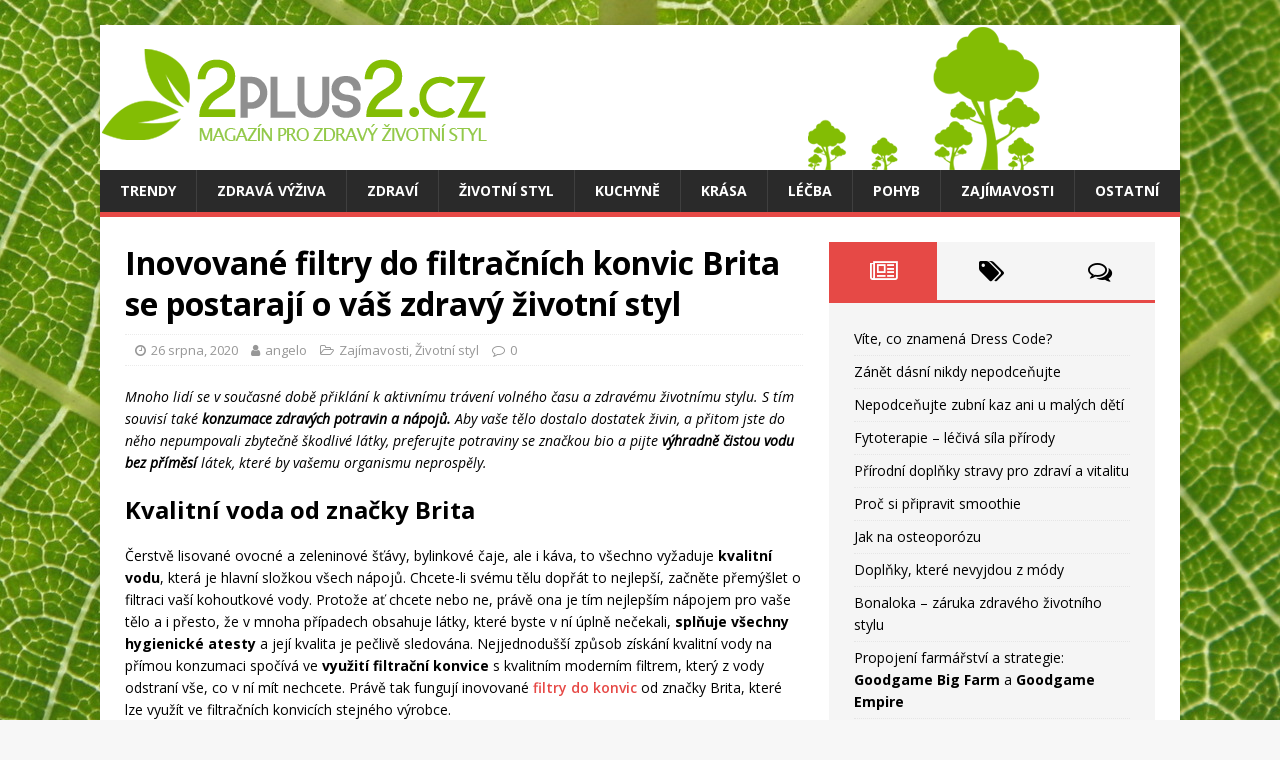

--- FILE ---
content_type: text/html; charset=UTF-8
request_url: https://2plus2.cz/inovovane-filtry-do-filtracnich-konvic-brita-se-postaraji-o-vas-zdravy-zivotni-styl/
body_size: 10016
content:
<!DOCTYPE html><html class="no-js" lang="cs"><head><meta charset="UTF-8"><meta name="viewport" content="width=device-width, initial-scale=1.0"><link rel="profile" href="https://gmpg.org/xfn/11" /><link rel="pingback" href="https://2plus2.cz/xmlrpc.php" /><meta name='robots' content='index, follow, max-image-preview:large, max-snippet:-1, max-video-preview:-1' /><link media="all" href="https://2plus2.cz/wp-content/cache/autoptimize/css/autoptimize_f9d5d969bb5c31e61c8af3e127a036b2.css" rel="stylesheet" /><title>Inovované filtry do filtračních konvic Brita se postarají o váš zdravý životní styl</title><link rel="canonical" href="https://2plus2.cz/inovovane-filtry-do-filtracnich-konvic-brita-se-postaraji-o-vas-zdravy-zivotni-styl/" /><meta property="og:locale" content="cs_CZ" /><meta property="og:type" content="article" /><meta property="og:title" content="Inovované filtry do filtračních konvic Brita se postarají o váš zdravý životní styl" /><meta property="og:description" content="Mnoho lidí se v současné době přiklání k aktivnímu trávení volného času a zdravému životnímu stylu. S tím souvisí také&nbsp;konzumace zdravých potravin a nápojů.&nbsp;Aby vaše [...]" /><meta property="og:url" content="https://2plus2.cz/inovovane-filtry-do-filtracnich-konvic-brita-se-postaraji-o-vas-zdravy-zivotni-styl/" /><meta property="og:site_name" content="Zdravý životní styl a výživa" /><meta property="article:publisher" content="https://www.facebook.com/2plus2.cz" /><meta property="article:published_time" content="2020-08-26T12:28:41+00:00" /><meta property="article:modified_time" content="2020-08-26T12:28:43+00:00" /><meta name="author" content="angelo" /><meta name="twitter:card" content="summary_large_image" /><meta name="twitter:label1" content="Napsal(a)" /><meta name="twitter:data1" content="angelo" /><meta name="twitter:label2" content="Odhadovaná doba čtení" /><meta name="twitter:data2" content="2 minuty" /> <script type="application/ld+json" class="yoast-schema-graph">{"@context":"https://schema.org","@graph":[{"@type":"WebPage","@id":"https://2plus2.cz/inovovane-filtry-do-filtracnich-konvic-brita-se-postaraji-o-vas-zdravy-zivotni-styl/","url":"https://2plus2.cz/inovovane-filtry-do-filtracnich-konvic-brita-se-postaraji-o-vas-zdravy-zivotni-styl/","name":"Inovované filtry do filtračních konvic Brita se postarají o váš zdravý životní styl","isPartOf":{"@id":"https://2plus2.cz/#website"},"datePublished":"2020-08-26T12:28:41+00:00","dateModified":"2020-08-26T12:28:43+00:00","author":{"@id":"https://2plus2.cz/#/schema/person/0c7422457685913c09caf69c3e7b4ffa"},"breadcrumb":{"@id":"https://2plus2.cz/inovovane-filtry-do-filtracnich-konvic-brita-se-postaraji-o-vas-zdravy-zivotni-styl/#breadcrumb"},"inLanguage":"cs","potentialAction":[{"@type":"ReadAction","target":["https://2plus2.cz/inovovane-filtry-do-filtracnich-konvic-brita-se-postaraji-o-vas-zdravy-zivotni-styl/"]}]},{"@type":"BreadcrumbList","@id":"https://2plus2.cz/inovovane-filtry-do-filtracnich-konvic-brita-se-postaraji-o-vas-zdravy-zivotni-styl/#breadcrumb","itemListElement":[{"@type":"ListItem","position":1,"name":"Domů","item":"https://2plus2.cz/"},{"@type":"ListItem","position":2,"name":"Inovované filtry do filtračních konvic Brita se postarají o váš zdravý životní styl"}]},{"@type":"WebSite","@id":"https://2plus2.cz/#website","url":"https://2plus2.cz/","name":"Zdravý životní styl a výživa","description":"","potentialAction":[{"@type":"SearchAction","target":{"@type":"EntryPoint","urlTemplate":"https://2plus2.cz/?s={search_term_string}"},"query-input":"required name=search_term_string"}],"inLanguage":"cs"},{"@type":"Person","@id":"https://2plus2.cz/#/schema/person/0c7422457685913c09caf69c3e7b4ffa","name":"angelo","image":{"@type":"ImageObject","inLanguage":"cs","@id":"https://2plus2.cz/#/schema/person/image/","url":"https://secure.gravatar.com/avatar/c30874eef54dc84f6af972a18437d1fc?s=96&d=mm&r=g","contentUrl":"https://secure.gravatar.com/avatar/c30874eef54dc84f6af972a18437d1fc?s=96&d=mm&r=g","caption":"angelo"}}]}</script> <link rel='dns-prefetch' href='//fonts.googleapis.com' /><link rel="alternate" type="application/rss+xml" title="Zdravý životní styl a výživa &raquo; RSS zdroj" href="https://2plus2.cz/feed/" /><link rel="alternate" type="application/rss+xml" title="Zdravý životní styl a výživa &raquo; RSS komentářů" href="https://2plus2.cz/comments/feed/" /><link rel="alternate" type="application/rss+xml" title="Zdravý životní styl a výživa &raquo; RSS komentářů pro Inovované filtry do filtračních konvic Brita se postarají o váš zdravý životní styl" href="https://2plus2.cz/inovovane-filtry-do-filtracnich-konvic-brita-se-postaraji-o-vas-zdravy-zivotni-styl/feed/" /> <script type="text/javascript">window._wpemojiSettings = {"baseUrl":"https:\/\/s.w.org\/images\/core\/emoji\/14.0.0\/72x72\/","ext":".png","svgUrl":"https:\/\/s.w.org\/images\/core\/emoji\/14.0.0\/svg\/","svgExt":".svg","source":{"concatemoji":"https:\/\/2plus2.cz\/wp-includes\/js\/wp-emoji-release.min.js?ver=ee7b5465ba54140abb9f5e46687850e4"}};
/*! This file is auto-generated */
!function(e,a,t){var n,r,o,i=a.createElement("canvas"),p=i.getContext&&i.getContext("2d");function s(e,t){var a=String.fromCharCode,e=(p.clearRect(0,0,i.width,i.height),p.fillText(a.apply(this,e),0,0),i.toDataURL());return p.clearRect(0,0,i.width,i.height),p.fillText(a.apply(this,t),0,0),e===i.toDataURL()}function c(e){var t=a.createElement("script");t.src=e,t.defer=t.type="text/javascript",a.getElementsByTagName("head")[0].appendChild(t)}for(o=Array("flag","emoji"),t.supports={everything:!0,everythingExceptFlag:!0},r=0;r<o.length;r++)t.supports[o[r]]=function(e){if(p&&p.fillText)switch(p.textBaseline="top",p.font="600 32px Arial",e){case"flag":return s([127987,65039,8205,9895,65039],[127987,65039,8203,9895,65039])?!1:!s([55356,56826,55356,56819],[55356,56826,8203,55356,56819])&&!s([55356,57332,56128,56423,56128,56418,56128,56421,56128,56430,56128,56423,56128,56447],[55356,57332,8203,56128,56423,8203,56128,56418,8203,56128,56421,8203,56128,56430,8203,56128,56423,8203,56128,56447]);case"emoji":return!s([129777,127995,8205,129778,127999],[129777,127995,8203,129778,127999])}return!1}(o[r]),t.supports.everything=t.supports.everything&&t.supports[o[r]],"flag"!==o[r]&&(t.supports.everythingExceptFlag=t.supports.everythingExceptFlag&&t.supports[o[r]]);t.supports.everythingExceptFlag=t.supports.everythingExceptFlag&&!t.supports.flag,t.DOMReady=!1,t.readyCallback=function(){t.DOMReady=!0},t.supports.everything||(n=function(){t.readyCallback()},a.addEventListener?(a.addEventListener("DOMContentLoaded",n,!1),e.addEventListener("load",n,!1)):(e.attachEvent("onload",n),a.attachEvent("onreadystatechange",function(){"complete"===a.readyState&&t.readyCallback()})),(e=t.source||{}).concatemoji?c(e.concatemoji):e.wpemoji&&e.twemoji&&(c(e.twemoji),c(e.wpemoji)))}(window,document,window._wpemojiSettings);</script> <link rel='stylesheet' id='mh-google-fonts-css' href='https://fonts.googleapis.com/css?family=Open+Sans:400,400italic,700,600' type='text/css' media='all' /> <script type='text/javascript' src='https://2plus2.cz/wp-includes/js/jquery/jquery.min.js?ver=3.6.1' id='jquery-core-js'></script> <link rel="https://api.w.org/" href="https://2plus2.cz/wp-json/" /><link rel="alternate" type="application/json" href="https://2plus2.cz/wp-json/wp/v2/posts/1077" /><link rel="alternate" type="application/json+oembed" href="https://2plus2.cz/wp-json/oembed/1.0/embed?url=https%3A%2F%2F2plus2.cz%2Finovovane-filtry-do-filtracnich-konvic-brita-se-postaraji-o-vas-zdravy-zivotni-styl%2F" /><link rel="alternate" type="text/xml+oembed" href="https://2plus2.cz/wp-json/oembed/1.0/embed?url=https%3A%2F%2F2plus2.cz%2Finovovane-filtry-do-filtracnich-konvic-brita-se-postaraji-o-vas-zdravy-zivotni-styl%2F&#038;format=xml" /> <!--[if lt IE 9]> <script src="https://2plus2.cz/wp-content/themes/mh-magazine-lite/js/css3-mediaqueries.js"></script> <![endif]--></head><body data-rsssl=1 id="mh-mobile" class="post-template-default single single-post postid-1077 single-format-standard custom-background mh-right-sb" itemscope="itemscope" itemtype="http://schema.org/WebPage"><div class="mh-container mh-container-outer"><div class="mh-header-mobile-nav mh-clearfix"></div><header class="mh-header" itemscope="itemscope" itemtype="http://schema.org/WPHeader"><div class="mh-container mh-container-inner mh-row mh-clearfix"><div class="mh-custom-header mh-clearfix"> <a class="mh-header-image-link" href="https://2plus2.cz/" title="Zdravý životní styl a výživa" rel="home"> <img class="mh-header-image" src="https://2plus2.cz/wp-content/uploads/2018/02/logo1.png" height="145" width="940" alt="Zdravý životní styl a výživa" /> </a></div></div><div class="mh-main-nav-wrap"><nav class="mh-navigation mh-main-nav mh-container mh-container-inner mh-clearfix" itemscope="itemscope" itemtype="http://schema.org/SiteNavigationElement"><div class="menu-menu-container"><ul id="menu-menu" class="menu"><li id="menu-item-87" class="menu-item menu-item-type-taxonomy menu-item-object-category menu-item-87"><a href="https://2plus2.cz/trendy/">Trendy</a></li><li id="menu-item-89" class="menu-item menu-item-type-taxonomy menu-item-object-category menu-item-89"><a href="https://2plus2.cz/zdrava-vyziva/">Zdravá výživa</a></li><li id="menu-item-90" class="menu-item menu-item-type-taxonomy menu-item-object-category menu-item-90"><a href="https://2plus2.cz/zdravi/">Zdraví</a></li><li id="menu-item-91" class="menu-item menu-item-type-taxonomy menu-item-object-category current-post-ancestor current-menu-parent current-post-parent menu-item-91"><a href="https://2plus2.cz/zivotni-styl/">Životní styl</a></li><li id="menu-item-109" class="menu-item menu-item-type-taxonomy menu-item-object-category menu-item-109"><a href="https://2plus2.cz/kuchyne/">Kuchyně</a></li><li id="menu-item-298" class="menu-item menu-item-type-taxonomy menu-item-object-category menu-item-298"><a href="https://2plus2.cz/krasa/">Krása</a></li><li id="menu-item-299" class="menu-item menu-item-type-taxonomy menu-item-object-category menu-item-299"><a href="https://2plus2.cz/lecba/">Léčba</a></li><li id="menu-item-301" class="menu-item menu-item-type-taxonomy menu-item-object-category menu-item-301"><a href="https://2plus2.cz/pohyb/">Pohyb</a></li><li id="menu-item-302" class="menu-item menu-item-type-taxonomy menu-item-object-category current-post-ancestor current-menu-parent current-post-parent menu-item-302"><a href="https://2plus2.cz/zajimavosti/">Zajímavosti</a></li><li id="menu-item-300" class="menu-item menu-item-type-taxonomy menu-item-object-category menu-item-300"><a href="https://2plus2.cz/ostatni/">Ostatní</a></li></ul></div></nav></div></header><div class="mh-wrapper mh-clearfix"><div id="main-content" class="mh-content" role="main" itemprop="mainContentOfPage"><article id="post-1077" class="post-1077 post type-post status-publish format-standard hentry category-zajimavosti category-zivotni-styl"><header class="entry-header mh-clearfix"><h1 class="entry-title">Inovované filtry do filtračních konvic Brita se postarají o váš zdravý životní styl</h1><p class="mh-meta entry-meta"> <span class="entry-meta-date updated"><i class="fa fa-clock-o"></i><a href="https://2plus2.cz/2020/08/">26 srpna, 2020</a></span> <span class="entry-meta-author author vcard"><i class="fa fa-user"></i><a class="fn" href="https://2plus2.cz/author/angelo/">angelo</a></span> <span class="entry-meta-categories"><i class="fa fa-folder-open-o"></i><a href="https://2plus2.cz/zajimavosti/" rel="category tag">Zajímavosti</a>, <a href="https://2plus2.cz/zivotni-styl/" rel="category tag">Životní styl</a></span> <span class="entry-meta-comments"><i class="fa fa-comment-o"></i><a class="mh-comment-scroll" href="https://2plus2.cz/inovovane-filtry-do-filtracnich-konvic-brita-se-postaraji-o-vas-zdravy-zivotni-styl/#mh-comments">0</a></span></p></header><div class="entry-content mh-clearfix"><p><em>Mnoho lidí se v současné době přiklání k aktivnímu trávení volného času a zdravému životnímu stylu. S tím souvisí také&nbsp;<strong>konzumace zdravých potravin a nápojů.</strong>&nbsp;Aby vaše tělo dostalo dostatek živin, a přitom jste do něho nepumpovali zbytečně škodlivé látky, preferujte potraviny se značkou bio a pijte&nbsp;<strong>výhradně čistou vodu bez příměsí</strong>&nbsp;látek, které by vašemu organismu neprospěly.</em></p><h2>Kvalitní voda od značky Brita</h2><p>Čerstvě lisované ovocné a zeleninové šťávy, bylinkové čaje, ale i káva, to všechno vyžaduje&nbsp;<strong>kvalitní vodu</strong>, která je hlavní složkou všech nápojů. Chcete-li svému tělu dopřát to nejlepší, začněte přemýšlet o filtraci vaší kohoutkové vody. Protože ať chcete nebo ne, právě ona je tím nejlepším nápojem pro vaše tělo a i přesto, že v mnoha případech obsahuje látky, které byste v ní úplně nečekali,&nbsp;<strong>splňuje všechny hygienické atesty</strong>&nbsp;a její kvalita je pečlivě sledována. Nejjednodušší způsob získání kvalitní vody na přímou konzumaci spočívá ve&nbsp;<strong>využití filtrační konvice</strong>&nbsp;s kvalitním moderním filtrem, který z vody odstraní vše, co v ní mít nechcete. Právě tak fungují inovované&nbsp;<a href="https://www.penepex.cz/kategorie/filtry-do-konvic-a-lahvi/">filtry do konvic</a>&nbsp;od značky Brita, které lze využít ve filtračních konvicích stejného výrobce.</p><h2>Voda lehká na dotek i na chuť</h2><p>Vyzkoušejte&nbsp;<a href="https://www.penepex.cz/blog/co-noveho-prinaseji-unikatni-vodni-filtry-brita-maxtra-plus-performance-a-brita-maxtra-hard-/">filtr Brita Maxtra Hard</a>&nbsp;a Performance a přesvědčte se o tom, že&nbsp;<strong>zdravá voda nemusí být drahá</strong>. Nejmodernější technologii filtrace vody využijete&nbsp;<strong>pro přípravu teplých i studených nápojů, běžnou spotřebu&nbsp;</strong>v domácnosti, ale také na&nbsp;<strong>přímou konzumaci</strong>. Jakmile jednou vyzkoušíte, co dokáže inovovaná technologie značky Brita, nebudete chtít již měnit. Vynikající chutná&nbsp;<strong>voda bez obsahu vodního kamene</strong>, který by ničil vaše zdraví i přístroje, se stane neoddělitelnou součástí všedních i svátečních dní a poskytne vám&nbsp;<strong>dostatečný zdroj tekutin</strong>&nbsp;pro dodržování optimálního pitného režimu.</p><h2>Přivítejte nového člena domácnosti: filtrační konvici</h2><p><a href="https://napovime.cz/navod/jak-vybrat-filtracni-konvici/">Výběr optimální filtrační konvice</a>&nbsp;je potřeba&nbsp;<strong>přizpůsobit počtu členů vaší domácnosti</strong>, ale také&nbsp;<strong>intenzitě využití</strong>. Jestliže chcete filtrovanou vodu používat také na vaření, rozhodně investujte do filtrační konvice většího objemu či si domů pořiďte kvalitní&nbsp;<strong>filtrační systém na vodu</strong>. Ten zvládne vodou zásobit větší domácnost, ale také&nbsp;<strong>středně velkou kancelář</strong>.</p></div></article><nav class="mh-post-nav mh-row mh-clearfix" itemscope="itemscope" itemtype="http://schema.org/SiteNavigationElement"><div class="mh-col-1-2 mh-post-nav-item mh-post-nav-prev"> <a href="https://2plus2.cz/jarni-obranyschopnost/" rel="prev"><img width="80" height="60" src="https://2plus2.cz/wp-content/uploads/2020/03/imunita-3-80x60.jpg" class="attachment-mh-magazine-lite-small size-mh-magazine-lite-small wp-post-image" alt="" decoding="async" srcset="https://2plus2.cz/wp-content/uploads/2020/03/imunita-3-80x60.jpg 80w, https://2plus2.cz/wp-content/uploads/2020/03/imunita-3-678x509.jpg 678w, https://2plus2.cz/wp-content/uploads/2020/03/imunita-3-326x245.jpg 326w" sizes="(max-width: 80px) 100vw, 80px" /><span>Předchozí</span><p>Jarní obranyschopnost</p></a></div><div class="mh-col-1-2 mh-post-nav-item mh-post-nav-next"> <a href="https://2plus2.cz/chteli-byste-radeji-stonat-doma-nezoufejte/" rel="next"><span>Další</span><p>Chtěli byste raději stonat doma? Nezoufejte</p></a></div></nav><h4 id="mh-comments" class="mh-widget-title mh-comment-form-title"> <span class="mh-widget-title-inner"> Buďte první, kdo vloží komentář </span></h4><div id="respond" class="comment-respond"><h3 id="reply-title" class="comment-reply-title">Přidejte odpověď <small><a rel="nofollow" id="cancel-comment-reply-link" href="/inovovane-filtry-do-filtracnich-konvic-brita-se-postaraji-o-vas-zdravy-zivotni-styl/#respond" style="display:none;">Zrušit odpověď na komentář</a></small></h3><form action="https://2plus2.cz/wp-comments-post.php" method="post" id="commentform" class="comment-form" novalidate><p class="comment-notes">Vaše emailová adresa nebude zveřejněna.</p><p class="comment-form-comment"><label for="comment">komentář</label><br/><textarea id="comment" name="comment" cols="45" rows="5" aria-required="true"></textarea></p><p class="comment-form-author"><label for="author">Jméno</label><span class="required">*</span><br/><input id="author" name="author" type="text" value="" size="30" aria-required='true' /></p><p class="comment-form-email"><label for="email">E-mail</label><span class="required">*</span><br/><input id="email" name="email" type="text" value="" size="30" aria-required='true' /></p><p class="comment-form-url"><label for="url">Webová stránka</label><br/><input id="url" name="url" type="text" value="" size="30" /></p><p class="comment-form-cookies-consent"><input id="wp-comment-cookies-consent" name="wp-comment-cookies-consent" type="checkbox" value="yes" /><label for="wp-comment-cookies-consent">Save my name, email, and website in this browser for the next time I comment.</label></p><p class="form-submit"><input name="submit" type="submit" id="submit" class="submit" value="Odeslat komentář" /> <input type='hidden' name='comment_post_ID' value='1077' id='comment_post_ID' /> <input type='hidden' name='comment_parent' id='comment_parent' value='0' /></p><p style="display: none;"><input type="hidden" id="akismet_comment_nonce" name="akismet_comment_nonce" value="95fe8b9908" /></p><p style="display: none !important;"><label>&#916;<textarea name="ak_hp_textarea" cols="45" rows="8" maxlength="100"></textarea></label><input type="hidden" id="ak_js_1" name="ak_js" value="97"/><script>document.getElementById( "ak_js_1" ).setAttribute( "value", ( new Date() ).getTime() );</script></p></form></div></div><aside class="mh-widget-col-1 mh-sidebar" itemscope="itemscope" itemtype="http://schema.org/WPSideBar"><div id="mh_magazine_lite_tabbed-2" class="mh-widget mh_magazine_lite_tabbed"><div class="mh-tabbed-widget"><div class="mh-tab-buttons mh-clearfix"> <a class="mh-tab-button" href="#tab-mh_magazine_lite_tabbed-2-1"> <span><i class="fa fa-newspaper-o"></i></span> </a> <a class="mh-tab-button" href="#tab-mh_magazine_lite_tabbed-2-2"> <span><i class="fa fa-tags"></i></span> </a> <a class="mh-tab-button" href="#tab-mh_magazine_lite_tabbed-2-3"> <span><i class="fa fa-comments-o"></i></span> </a></div><div id="tab-mh_magazine_lite_tabbed-2-1" class="mh-tab-content mh-tab-posts"><ul class="mh-tab-content-posts"><li class="post-786 mh-tab-post-item"> <a href="https://2plus2.cz/vite-znamena-dress-code/"> Víte, co znamená Dress Code? </a></li><li class="post-776 mh-tab-post-item"> <a href="https://2plus2.cz/zanet-dasni-nikdy-nepodcenujte/"> Zánět dásní nikdy nepodceňujte </a></li><li class="post-796 mh-tab-post-item"> <a href="https://2plus2.cz/nepodcenujte-zubni-kaz-u-malych-deti/"> Nepodceňujte zubní kaz ani u malých dětí </a></li><li class="post-742 mh-tab-post-item"> <a href="https://2plus2.cz/fytoterapie-leciva-sila-prirody-2/"> Fytoterapie – léčivá síla přírody </a></li><li class="post-1803 mh-tab-post-item"> <a href="https://2plus2.cz/prirodni-doplnky-stravy-pro-zdravi-a-vitalitu/"> Přírodní doplňky stravy pro zdraví a vitalitu </a></li><li class="post-753 mh-tab-post-item"> <a href="https://2plus2.cz/proc-si-pripravit-smoothie/"> Proč si připravit smoothie </a></li><li class="post-723 mh-tab-post-item"> <a href="https://2plus2.cz/jak-na-osteoporozu/"> Jak na osteoporózu </a></li><li class="post-728 mh-tab-post-item"> <a href="https://2plus2.cz/doplnky-ktere-nevyjdou-mody/"> Doplňky, které nevyjdou z módy </a></li><li class="post-748 mh-tab-post-item"> <a href="https://2plus2.cz/bonaloka-zaruka-zdraveho-zivotniho-stylu/"> Bonaloka &#8211; záruka zdravého životního stylu </a></li><li class="post-1792 mh-tab-post-item"> <a href="https://2plus2.cz/propojeni-farmarstvi-a-strategie-goodgame-big-farm-a-goodgame-empire/"> Propojení farmářství a strategie: <strong>Goodgame Big Farm</strong> a <strong>Goodgame Empire</strong> </a></li></ul></div><div id="tab-mh_magazine_lite_tabbed-2-2" class="mh-tab-content mh-tab-cloud"><div class="tagcloud mh-tab-content-cloud"> <a href="https://2plus2.cz/tag/bolesti-zad/" class="tag-cloud-link tag-link-185 tag-link-position-1" style="font-size: 12px;">bolesti zad</a> <a href="https://2plus2.cz/tag/bylinky/" class="tag-cloud-link tag-link-58 tag-link-position-2" style="font-size: 12px;">bylinky</a> <a href="https://2plus2.cz/tag/celulitida/" class="tag-cloud-link tag-link-201 tag-link-position-3" style="font-size: 12px;">celulitida</a> <a href="https://2plus2.cz/tag/dychani/" class="tag-cloud-link tag-link-186 tag-link-position-4" style="font-size: 12px;">dýchání</a> <a href="https://2plus2.cz/tag/dyne/" class="tag-cloud-link tag-link-189 tag-link-position-5" style="font-size: 12px;">dýně</a> <a href="https://2plus2.cz/tag/grapefruit/" class="tag-cloud-link tag-link-199 tag-link-position-6" style="font-size: 12px;">grapefruit</a> <a href="https://2plus2.cz/tag/hubnuti/" class="tag-cloud-link tag-link-26 tag-link-position-7" style="font-size: 12px;">hubnutí</a> <a href="https://2plus2.cz/tag/inhalace/" class="tag-cloud-link tag-link-200 tag-link-position-8" style="font-size: 12px;">inhalace</a> <a href="https://2plus2.cz/tag/jidlo/" class="tag-cloud-link tag-link-10 tag-link-position-9" style="font-size: 12px;">jídlo</a> <a href="https://2plus2.cz/tag/klouby/" class="tag-cloud-link tag-link-196 tag-link-position-10" style="font-size: 12px;">klouby</a> <a href="https://2plus2.cz/tag/kava/" class="tag-cloud-link tag-link-190 tag-link-position-11" style="font-size: 12px;">káva</a> <a href="https://2plus2.cz/tag/ovoce/" class="tag-cloud-link tag-link-29 tag-link-position-12" style="font-size: 12px;">ovoce</a> <a href="https://2plus2.cz/tag/peeling/" class="tag-cloud-link tag-link-188 tag-link-position-13" style="font-size: 12px;">peeling</a> <a href="https://2plus2.cz/tag/plet/" class="tag-cloud-link tag-link-187 tag-link-position-14" style="font-size: 12px;">pleť</a> <a href="https://2plus2.cz/tag/pohyb/" class="tag-cloud-link tag-link-160 tag-link-position-15" style="font-size: 12px;">pohyb</a> <a href="https://2plus2.cz/tag/pece-o-plet/" class="tag-cloud-link tag-link-213 tag-link-position-16" style="font-size: 12px;">péče o pleť</a> <a href="https://2plus2.cz/tag/relaxace/" class="tag-cloud-link tag-link-156 tag-link-position-17" style="font-size: 12px;">relaxace</a> <a href="https://2plus2.cz/tag/rybi-olej/" class="tag-cloud-link tag-link-197 tag-link-position-18" style="font-size: 12px;">rybí olej</a> <a href="https://2plus2.cz/tag/spanek/" class="tag-cloud-link tag-link-90 tag-link-position-19" style="font-size: 12px;">spánek</a> <a href="https://2plus2.cz/tag/tresne/" class="tag-cloud-link tag-link-198 tag-link-position-20" style="font-size: 12px;">třešně</a> <a href="https://2plus2.cz/tag/unavene-oci/" class="tag-cloud-link tag-link-191 tag-link-position-21" style="font-size: 12px;">unavené oči</a> <a href="https://2plus2.cz/tag/vlaknina/" class="tag-cloud-link tag-link-138 tag-link-position-22" style="font-size: 12px;">Vláknina</a> <a href="https://2plus2.cz/tag/zdrava-vyziva-2/" class="tag-cloud-link tag-link-27 tag-link-position-23" style="font-size: 12px;">zdravá výživa</a> <a href="https://2plus2.cz/tag/zdravi-2/" class="tag-cloud-link tag-link-9 tag-link-position-24" style="font-size: 12px;">zdraví</a> <a href="https://2plus2.cz/tag/zelenina/" class="tag-cloud-link tag-link-31 tag-link-position-25" style="font-size: 12px;">zelenina</a></div></div><div id="tab-mh_magazine_lite_tabbed-2-3" class="mh-tab-content mh-tab-comments"><ul class="mh-tab-content-comments"><li class="mh-tab-comment-item"> <span class="mh-tab-comment-avatar"> <img alt='' src='https://secure.gravatar.com/avatar/a7a122f4cb9b53fb5cc644318227d89c?s=24&#038;d=mm&#038;r=g' srcset='https://secure.gravatar.com/avatar/a7a122f4cb9b53fb5cc644318227d89c?s=48&#038;d=mm&#038;r=g 2x' class='avatar avatar-24 photo' height='24' width='24' loading='lazy' decoding='async'/> </span> <span class="mh-tab-comment-author"> Spokuhila: </span> <a href="https://2plus2.cz/i-vase-telo-potrebuje-odpocinek/#comment-282843"> <span class="mh-tab-comment-excerpt"> Добрый день! Жмите сюда и будете работать строго на себя. http://ennesrit.blogspot.ro 2plus2.cz Работа автоматизированная. Узнайте тут о работе подробнее. http://ennesrit.blogspot.cz&hellip; </span> </a></li><li class="mh-tab-comment-item"> <span class="mh-tab-comment-avatar"> <img alt='' src='https://secure.gravatar.com/avatar/?s=24&#038;d=mm&#038;r=g' srcset='https://secure.gravatar.com/avatar/?s=48&#038;d=mm&#038;r=g 2x' class='avatar avatar-24 photo avatar-default' height='24' width='24' loading='lazy' decoding='async'/> </span> <span class="mh-tab-comment-author"> Oblečení z lycry | Proměna Ženy: </span> <a href="https://2plus2.cz/znate-vyhody-obleceni-z-lycry/#comment-282690"> <span class="mh-tab-comment-excerpt"> [&#8230;] oblečení z lycry neslouží jen pro potěchu sportovců, ale i pro lidi, kteří sportu zrovna moc neholdují. [&#8230;] </span> </a></li><li class="mh-tab-comment-item"> <span class="mh-tab-comment-avatar"> <img alt='' src='https://secure.gravatar.com/avatar/c30874eef54dc84f6af972a18437d1fc?s=24&#038;d=mm&#038;r=g' srcset='https://secure.gravatar.com/avatar/c30874eef54dc84f6af972a18437d1fc?s=48&#038;d=mm&#038;r=g 2x' class='avatar avatar-24 photo' height='24' width='24' loading='lazy' decoding='async'/> </span> <span class="mh-tab-comment-author"> Milanjn: </span> <a href="https://2plus2.cz/odstavnovac-zdravi-ktere-se-da-koupit/#comment-2837"> <span class="mh-tab-comment-excerpt"> Chtěla jsem se zeptat, zda jde bez problému odšťavnit rybíz, angrešt, maliny i ostružiny? Chtěla bych odšťavnit ovoce na výrobu&hellip; </span> </a></li></ul></div></div></div><div id="mh_slider_hp-2" class="mh-widget mh_slider_hp"><div id="mh-slider-6004" class="flexslider mh-slider-widget mh-slider-large"><ul class="slides"><li class="mh-slider-item"><article class="post-786"> <a href="https://2plus2.cz/vite-znamena-dress-code/" title="Víte, co znamená Dress Code?"><img width="654" height="438" src="https://2plus2.cz/wp-content/uploads/2017/02/móda.jpg" class="attachment-mh-magazine-lite-slider size-mh-magazine-lite-slider wp-post-image" alt="" decoding="async" loading="lazy" srcset="https://2plus2.cz/wp-content/uploads/2017/02/móda.jpg 960w, https://2plus2.cz/wp-content/uploads/2017/02/móda-300x201.jpg 300w, https://2plus2.cz/wp-content/uploads/2017/02/móda-768x514.jpg 768w, https://2plus2.cz/wp-content/uploads/2017/02/móda-110x75.jpg 110w" sizes="(max-width: 654px) 100vw, 654px" /> </a><div class="mh-slider-caption"><div class="mh-slider-content"> <a href="https://2plus2.cz/vite-znamena-dress-code/" title="Víte, co znamená Dress Code?"><h2 class="mh-slider-title"> Víte, co znamená Dress Code?</h2> </a><div class="mh-slider-excerpt"><div class="mh-excerpt"><p>Dostalo se vám pozvání na zajímavou akci, ale ouha – na pozvánce je poznámka, že je důležitý Dress Code? Víte však, co to znamená? Je <a class="mh-excerpt-more" href="https://2plus2.cz/vite-znamena-dress-code/" title="Víte, co znamená Dress Code?">[&#8230;]</a></p></div></div></div></div></article></li><li class="mh-slider-item"><article class="post-776"> <a href="https://2plus2.cz/zanet-dasni-nikdy-nepodcenujte/" title="Zánět dásní nikdy nepodceňujte"><img width="657" height="438" src="https://2plus2.cz/wp-content/uploads/2017/05/girl-1110418_960_720.jpg" class="attachment-mh-magazine-lite-slider size-mh-magazine-lite-slider wp-post-image" alt="" decoding="async" loading="lazy" srcset="https://2plus2.cz/wp-content/uploads/2017/05/girl-1110418_960_720.jpg 960w, https://2plus2.cz/wp-content/uploads/2017/05/girl-1110418_960_720-300x200.jpg 300w, https://2plus2.cz/wp-content/uploads/2017/05/girl-1110418_960_720-768x512.jpg 768w" sizes="(max-width: 657px) 100vw, 657px" /> </a><div class="mh-slider-caption"><div class="mh-slider-content"> <a href="https://2plus2.cz/zanet-dasni-nikdy-nepodcenujte/" title="Zánět dásní nikdy nepodceňujte"><h2 class="mh-slider-title"> Zánět dásní nikdy nepodceňujte</h2> </a><div class="mh-slider-excerpt"><div class="mh-excerpt"><p>Poměrně dost lidí trpí chronickým zánětem dásní. Přibližně u poloviny tento problém později přeroste v paradontozu. Nemoc, pro níž je typické krvácení dásní, odhalování zubních krčků <a class="mh-excerpt-more" href="https://2plus2.cz/zanet-dasni-nikdy-nepodcenujte/" title="Zánět dásní nikdy nepodceňujte">[&#8230;]</a></p></div></div></div></div></article></li><li class="mh-slider-item"><article class="post-796"> <a href="https://2plus2.cz/nepodcenujte-zubni-kaz-u-malych-deti/" title="Nepodceňujte zubní kaz ani u malých dětí"><img width="767" height="438" src="https://2plus2.cz/wp-content/uploads/2017/06/9925807675-vstupni-vysetreni.jpg" class="attachment-mh-magazine-lite-slider size-mh-magazine-lite-slider wp-post-image" alt="" decoding="async" loading="lazy" srcset="https://2plus2.cz/wp-content/uploads/2017/06/9925807675-vstupni-vysetreni.jpg 840w, https://2plus2.cz/wp-content/uploads/2017/06/9925807675-vstupni-vysetreni-300x171.jpg 300w, https://2plus2.cz/wp-content/uploads/2017/06/9925807675-vstupni-vysetreni-768x439.jpg 768w" sizes="(max-width: 767px) 100vw, 767px" /> </a><div class="mh-slider-caption"><div class="mh-slider-content"> <a href="https://2plus2.cz/nepodcenujte-zubni-kaz-u-malych-deti/" title="Nepodceňujte zubní kaz ani u malých dětí"><h2 class="mh-slider-title"> Nepodceňujte zubní kaz ani u malých dětí</h2> </a><div class="mh-slider-excerpt"><div class="mh-excerpt"><p>Na vznik a tvorbu zubního kazu působí mnoho faktorů. Může se jednat o predispozice dědičné, nejčastěji však zubní kaz vzniká nesprávnou hygienou a stravou. A <a class="mh-excerpt-more" href="https://2plus2.cz/nepodcenujte-zubni-kaz-u-malych-deti/" title="Nepodceňujte zubní kaz ani u malých dětí">[&#8230;]</a></p></div></div></div></div></article></li><li class="mh-slider-item"><article class="post-742"> <a href="https://2plus2.cz/fytoterapie-leciva-sila-prirody-2/" title="Fytoterapie – léčivá síla přírody"><img width="662" height="438" src="https://2plus2.cz/wp-content/uploads/2017/04/bylinné-čaje.jpg" class="attachment-mh-magazine-lite-slider size-mh-magazine-lite-slider wp-post-image" alt="" decoding="async" loading="lazy" srcset="https://2plus2.cz/wp-content/uploads/2017/04/bylinné-čaje.jpg 960w, https://2plus2.cz/wp-content/uploads/2017/04/bylinné-čaje-300x198.jpg 300w, https://2plus2.cz/wp-content/uploads/2017/04/bylinné-čaje-768x508.jpg 768w, https://2plus2.cz/wp-content/uploads/2017/04/bylinné-čaje-310x205.jpg 310w" sizes="(max-width: 662px) 100vw, 662px" /> </a><div class="mh-slider-caption"><div class="mh-slider-content"> <a href="https://2plus2.cz/fytoterapie-leciva-sila-prirody-2/" title="Fytoterapie – léčivá síla přírody"><h2 class="mh-slider-title"> Fytoterapie – léčivá síla přírody</h2> </a><div class="mh-slider-excerpt"><div class="mh-excerpt"><p>Léčivé rostlinky jsou prvním lékem, se kterým se kdy člověk setkal. Již ve starověku byly dostupné a mnohdy jediné léčebné metody, kterých se dalo využít.</p></div></div></div></div></article></li><li class="mh-slider-item"><article class="post-1803"> <a href="https://2plus2.cz/prirodni-doplnky-stravy-pro-zdravi-a-vitalitu/" title="Přírodní doplňky stravy pro zdraví a vitalitu"><img class="mh-image-placeholder" src="https://2plus2.cz/wp-content/themes/mh-magazine-lite/images/placeholder-slider.png" alt="Obrázek není k dispozici" /> </a><div class="mh-slider-caption"><div class="mh-slider-content"> <a href="https://2plus2.cz/prirodni-doplnky-stravy-pro-zdravi-a-vitalitu/" title="Přírodní doplňky stravy pro zdraví a vitalitu"><h2 class="mh-slider-title"> Přírodní doplňky stravy pro zdraví a vitalitu</h2> </a><div class="mh-slider-excerpt"><div class="mh-excerpt"><p>S blížícím se koncem roku a s nástupem chladnějšího počasí se zvyšuje nárok na naši vitalitu a obranyschopnost. Právě v prosinci je dobré zaměřit se <a class="mh-excerpt-more" href="https://2plus2.cz/prirodni-doplnky-stravy-pro-zdravi-a-vitalitu/" title="Přírodní doplňky stravy pro zdraví a vitalitu">[&#8230;]</a></p></div></div></div></div></article></li></ul></div></div><div id="text-4" class="mh-widget widget_text"><h4 class="mh-widget-title"><span class="mh-widget-title-inner">Doporučujeme</span></h4><div class="textwidget"><p>Máte rádi běhání? Pohodlné <strong><a href="https://www.shopkilpi.cz/cs/bezecke-kalhoty-kratasy-leginy-a-sukne/9by" title="běžecké legíny">běžecké legíny</a></strong> Kilpi vám jej udělají ještě příjemnějším!</p></div></div><div id="recent-posts-4" class="mh-widget widget_recent_entries"><h4 class="mh-widget-title"><span class="mh-widget-title-inner">Nejnovější příspěvky</span></h4><ul><li> <a href="https://2plus2.cz/vite-znamena-dress-code/">Víte, co znamená Dress Code?</a></li><li> <a href="https://2plus2.cz/zanet-dasni-nikdy-nepodcenujte/">Zánět dásní nikdy nepodceňujte</a></li><li> <a href="https://2plus2.cz/nepodcenujte-zubni-kaz-u-malych-deti/">Nepodceňujte zubní kaz ani u malých dětí</a></li><li> <a href="https://2plus2.cz/fytoterapie-leciva-sila-prirody-2/">Fytoterapie – léčivá síla přírody</a></li><li> <a href="https://2plus2.cz/prirodni-doplnky-stravy-pro-zdravi-a-vitalitu/">Přírodní doplňky stravy pro zdraví a vitalitu</a></li></ul></div><div id="text-5" class="mh-widget widget_text"><div class="textwidget"><a rel="nofollow" href="http://www.toplist.cz/stat/0"><script language="JavaScript" type="text/javascript">document.write('<img src="https://toplist.cz/dot.asp?id=0&t='+escape(document.title)+
'&wi='+escape(window.screen.width)+'&he='+escape(window.screen.height)+'&cd='+escape(window.screen.colorDepth)+'" width="1" height="1" border=0 alt="TOPlist" />');</script><noscript><img src="https://toplist.cz/dot.asp?id=0" border="0"
alt="TOPlist" width="1" height="1" /></noscript></a> <a rel="nofollow" href="http://www.toplist.sk/stat/1265612"><script language="JavaScript" type="text/javascript">document.write('<img src="https://toplist.sk/dot.asp?id=1265612&http='+escape(document.referrer)+'&t='+escape(document.title)+
'&wi='+escape(window.screen.width)+'&he='+escape(window.screen.height)+'&cd='+escape(window.screen.colorDepth)+'" width="1" height="1" border=0 alt="TOPlist" />');</script><noscript><img src="https://toplist.sk/dot.asp?id=1265612" border="0"
alt="TOPlist" width="1" height="1" /></noscript></a> <a rel="nofollow noopener" href="//www.toplist.eu/" target="_top"><img
src="//toplist.eu/dot.asp?id=183562" border="0" alt="TOPlist" width="1" height="1"/></a> <script src="https://c.pocitadlo.sk/?cid=7fde6dca619f6b1" type="text/javascript"></script</div>
		</div><div id="execphp-3" class="mh-widget widget_execphp">			<div class="execphpwidget"></div>
		</div></aside></div>
<div class="mh-copyright-wrap">
	<div class="mh-container mh-container-inner mh-clearfix">
		<p class="mh-copyright">Copyright &copy; 2026 | WordPress šablona od <a href="https://www.mhthemes.com/" rel="nofollow">MH Themes</a></p>
	</div>
</div>
</div><!-- .mh-container-outer -->
<script type='text/javascript' src='https://2plus2.cz/wp-content/plugins/honeypot/includes/js/wpa.js?ver=2.0.2' id='wpascript-js'></script> <script type='text/javascript' id='wpascript-js-after'>wpa_field_info = {"wpa_field_name":"kpuryj7011","wpa_field_value":776411,"wpa_add_test":"no"}</script> <script type='text/javascript' id='toc-front-js-extra'>var tocplus = {"visibility_show":"show","visibility_hide":"hide","width":"Auto"};</script> <script defer src="https://2plus2.cz/wp-content/cache/autoptimize/js/autoptimize_0cb9de5a1c954866280b419bc8d6e56a.js"></script></body></html>
<!-- Dynamic page generated in 0.333 seconds. -->
<!-- Cached page generated by WP-Super-Cache on 2026-01-18 20:22:48 -->

<!-- super cache -->